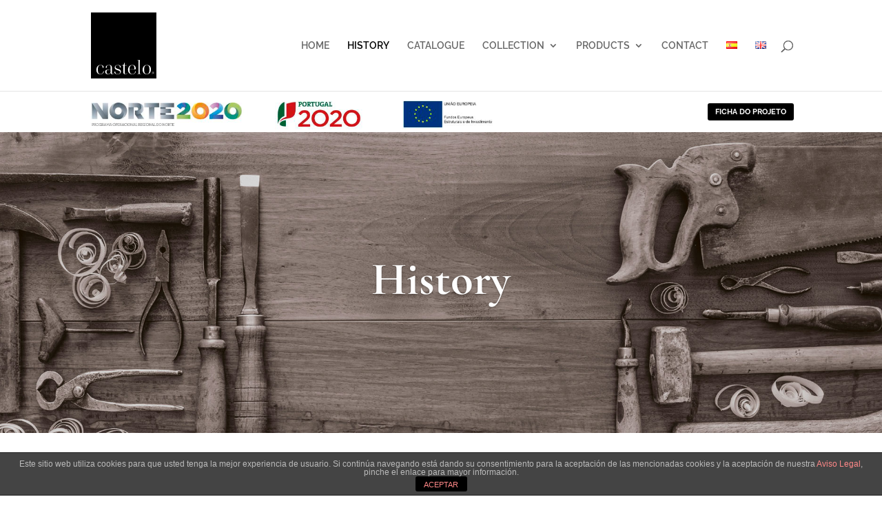

--- FILE ---
content_type: image/svg+xml
request_url: https://www.castelomoveis.com/wp-content/uploads/2019/02/castelologo.svg
body_size: 2323
content:
<?xml version="1.0" encoding="utf-8"?>
<!-- Generator: Adobe Illustrator 23.0.2, SVG Export Plug-In . SVG Version: 6.00 Build 0)  -->
<svg version="1.1" id="Capa_1" xmlns="http://www.w3.org/2000/svg" xmlns:xlink="http://www.w3.org/1999/xlink" x="0px" y="0px"
	 viewBox="0 0 300 300" enable-background="new 0 0 300 300" xml:space="preserve">
<rect x="-0.06" y="0.46" width="300" height="300"/>
<g>
	<path fill="#FFFFFF" d="M44.35,279.92c7.16,0,11.42-4.95,11.94-10.74c0.17-1.45,0.68-1.87,1.62-1.87c0.6,0,1.28,0.26,1.28,1.28
		c0,0.77-0.26,2.13-0.94,3.75c-2.13,4.86-6.82,8.78-14.67,8.78c-12.96,0-18.84-8.87-18.84-20.46c0-13.05,7.93-22,19.7-22
		c9.29,0,13.64,4.09,13.64,10.4c0,2.22-1.11,2.9-2.39,2.9c-1.62,0-2.47-0.85-2.56-2.9c-0.34-6.48-2.13-9.21-8.7-9.21
		c-7.42,0-12.88,4.77-12.88,19.7C31.56,276.43,36.85,279.92,44.35,279.92z"/>
	<path fill="#FFFFFF" d="M78.62,281.12c-9.21,0-13.39-4.86-13.39-11.34c0-4.18,1.88-6.65,5.12-8.19c2.98-1.36,8.53-2.22,19.87-2.22
		v-7.16c0-5.71-0.43-7.84-1.02-9.04c-1.36-2.73-3.92-3.33-7.25-3.33c-2.9,0-5.54,0.77-6.99,1.88c-2.22,1.71-2.47,3.84-2.47,8.01
		c0,1.88-1.11,2.56-2.56,2.56c-1.36,0-2.39-0.6-2.39-2.47c0-4.95,4.52-11.17,15.35-11.17c6.4,0,10.23,2.39,12.02,5.8
		c0.85,1.71,1.36,3.84,1.36,7.33c0,4.26-0.17,20.72-0.17,22.25c0,4.01,0.85,5.29,3.24,5.29c1.45,0,2.3-0.43,3.16-1.36
		c0.26-0.34,0.51-0.6,0.85-0.6c0.26,0,0.6,0.26,0.6,0.6c0,0.26-0.26,0.6-0.68,0.94c-1.28,1.02-3.24,1.87-5.54,1.87
		c-5.8,0-7.33-2.73-7.59-6.99C88.34,278.47,83.82,281.12,78.62,281.12z M87.92,260.4c-6.22,0-10.74,0.6-12.96,1.79
		c-2.3,1.19-3.67,3.41-3.67,7.67c0,6.31,2.9,9.81,8.02,9.81c5.71,0,8.53-2.98,10.06-6.99c0.6-1.62,0.85-5.2,0.85-7.76v-4.43
		C89.62,260.4,88.77,260.4,87.92,260.4z"/>
	<path fill="#FFFFFF" d="M137.45,269.35c0,6.39-5.12,11.77-15.35,11.77c-9.98,0-14.92-4.52-14.92-9.55c0-2.3,1.28-3.07,2.56-3.07
		c1.54,0,2.22,0.77,2.22,2.56c0,6.74,3.67,8.87,10.4,8.87c8.53,0,11.26-4.26,11.26-8.36c0-4.01-1.96-5.54-10.06-8.36l-5.97-2.13
		c-5.37-1.96-8.61-4.95-8.61-10.83c0-6.57,5.37-11.6,14.58-11.6c8.36,0,13.22,3.58,13.22,9.29c0,2.22-1.11,2.64-2.39,2.64
		c-1.53,0-2.3-0.77-2.3-2.56c0-6.05-2.64-8.19-8.87-8.19c-6.74,0-10.49,3.07-10.49,8.19c0,4.01,2.39,5.54,9.04,7.93l6.74,2.39
		C134.13,260.23,137.45,262.7,137.45,269.35z"/>
	<path fill="#FFFFFF" d="M148.28,241.13h-6.57c-0.26,0-0.34-0.08-0.34-0.51s0.17-0.51,0.43-0.51c4.09-0.26,6.31-1.11,7.33-1.88
		c1.71-1.19,2.64-3.67,3.58-8.87c0.08-0.43,0.34-0.68,0.85-0.68c0.43,0,0.68,0.09,0.77,0.26c0.08,0.17,0.08,0.51,0.08,0.68v10.15
		h8.78c0.34,0,0.51,0.17,0.51,0.68s-0.17,0.68-0.51,0.68h-8.78v30.27c0,1.87,0.17,4.35,0.43,5.54c0.51,2.13,2.22,2.73,3.92,2.73
		c1.36,0,2.82-0.43,3.92-1.19c0.94-0.68,1.53-1.28,2.22-2.3c0.17-0.26,0.34-0.43,0.6-0.43c0.26,0,0.6,0.17,0.6,0.51
		c0,0.26-0.43,0.94-1.02,1.62c-1.96,2.13-4.52,3.15-8.01,3.15c-4.35,0-7.85-1.79-8.53-6.74c-0.26-1.71-0.26-4.01-0.26-5.8V241.13z"
		/>
	<path fill="#FFFFFF" d="M189.97,279.92c7.59,0,11.94-4.52,12.7-10.74c0.17-1.28,0.68-1.87,1.71-1.87c0.68,0,1.19,0.51,1.19,1.19
		s-0.34,2.39-0.94,3.67c-1.96,4.52-6.48,8.95-15.52,8.95c-13.22,0-19.1-9.12-19.1-20.72c0-11.77,6.91-21.74,19.44-21.74
		c10.15,0,15.95,6.39,15.95,16.46c0,1.62-0.17,2.3-0.85,2.98c-0.25,0.34-1.11,0.68-3.24,0.68h-24.64
		C176.67,275.91,182.55,279.92,189.97,279.92z M196.62,257.58c2.05,0,2.47-0.85,2.47-3.41c0-8.61-2.13-14.32-9.89-14.32
		c-5.8,0-11.85,3.16-12.53,17.74H196.62z"/>
	<path fill="#FFFFFF" d="M224.24,277.79c0.34,0.68,1.36,1.19,5.88,1.19c0.34,0,0.43,0.08,0.43,0.51c0,0.43-0.08,0.51-0.43,0.51
		c-1.19,0-6.65-0.08-9.47-0.08c-2.3,0-6.91,0.08-9.04,0.08c-0.34,0-0.43-0.08-0.43-0.51c0-0.51,0.17-0.51,0.43-0.51
		c3.92,0,5.2-0.17,5.71-1.19c0.43-0.94,0.51-1.88,0.51-4.35v-49.03c0-4.43-0.17-5.2-0.85-5.8c-0.6-0.51-1.79-0.6-5.2-0.6
		c-0.34,0-0.43-0.08-0.43-0.51c0-0.34,0.08-0.51,0.34-0.51c6.05,0,11-0.43,11.85-0.43c0.34,0,0.6,0.17,0.6,0.68
		c0,0.34-0.34,4.69-0.34,9.72v46.47C223.82,275.91,223.82,276.85,224.24,277.79z"/>
	<path fill="#FFFFFF" d="M255.62,281.12c-11.51,0-18.84-8.1-18.84-20.89c0-12.96,8.19-21.57,19.7-21.57
		c11.6,0,18.67,7.84,18.67,20.38C275.15,272.59,267.47,281.12,255.62,281.12z M256.13,239.85c-6.82,0-12.45,4.61-12.45,19.95
		c0,15.43,5.2,20.12,12.11,20.12c7.25,0,12.45-4.43,12.45-20.55C268.24,243.85,262.95,239.85,256.13,239.85z"/>
</g>
<path fill="#FFFFFF" d="M283.8,281.12c-3.56,0-5.99-2.69-5.99-6.18c0-3.42,2.57-6.13,6.01-6.13c3.42,0,5.99,2.69,5.99,6.08
	C289.81,278.39,287.26,281.12,283.8,281.12z M283.78,269.15c-3.2,0-5.58,2.48-5.58,5.8c0,3.37,2.36,5.84,5.61,5.84
	c3.2,0,5.6-2.52,5.6-5.79C289.42,271.63,287.09,269.15,283.78,269.15z M286.01,275.35c0.33,0.38,0.46,0.81,0.63,2
	c0.12,0.74,0.26,0.86,0.45,0.86c0.19,0,0.33-0.12,0.33-0.33c0-0.12,0.05-0.17,0.12-0.17c0.09,0,0.14,0.05,0.14,0.14
	c0,0.22-0.26,0.53-0.87,0.53c-0.65,0-1.01-0.15-1.25-0.41c-0.26-0.29-0.34-0.68-0.41-1.23c-0.12-0.89-0.24-1.34-0.5-1.56
	c-0.27-0.22-0.65-0.27-1.1-0.27h-0.48v2.6c0,0.19,0.02,0.43,0.07,0.51c0.07,0.1,0.24,0.15,0.79,0.15c0.05,0,0.07,0.03,0.07,0.09
	c0,0.03-0.02,0.07-0.07,0.07c-0.15,0-1.2-0.02-1.52-0.02c-0.29,0-1.21,0.02-1.47,0.02c-0.03,0-0.05-0.03-0.05-0.09
	c0-0.05,0.03-0.07,0.07-0.07c0.51,0,0.67-0.05,0.72-0.14c0.07-0.12,0.07-0.29,0.07-0.53v-5.38c0-0.33-0.02-0.41-0.07-0.5
	c-0.1-0.12-0.26-0.15-0.74-0.15c-0.03,0-0.05-0.03-0.05-0.1c0-0.03,0.03-0.05,0.07-0.05c0.26,0,1.1,0.02,1.39,0.02
	c0.29,0,0.91-0.02,1.27-0.02c1.71,0,3.01,0.21,3.01,1.73c0,1.01-0.62,1.59-2,1.76C285.44,274.85,285.82,275.11,286.01,275.35z
	 M283.51,274.71c0.5,0,0.89,0,1.2-0.17c0.34-0.19,0.5-0.72,0.5-1.51c0-1.08-0.36-1.54-1.54-1.54c-0.26,0-0.45,0-0.51,0.07
	c-0.07,0.07-0.09,0.15-0.09,0.51v2.64H283.51z"/>
<g>
</g>
<g>
</g>
<g>
</g>
<g>
</g>
<g>
</g>
<g>
</g>
<g>
</g>
<g>
</g>
<g>
</g>
<g>
</g>
<g>
</g>
<g>
</g>
<g>
</g>
<g>
</g>
<g>
</g>
</svg>


--- FILE ---
content_type: image/svg+xml
request_url: https://www.castelomoveis.com/wp-content/uploads/2019/02/castelologo.svg
body_size: 2323
content:
<?xml version="1.0" encoding="utf-8"?>
<!-- Generator: Adobe Illustrator 23.0.2, SVG Export Plug-In . SVG Version: 6.00 Build 0)  -->
<svg version="1.1" id="Capa_1" xmlns="http://www.w3.org/2000/svg" xmlns:xlink="http://www.w3.org/1999/xlink" x="0px" y="0px"
	 viewBox="0 0 300 300" enable-background="new 0 0 300 300" xml:space="preserve">
<rect x="-0.06" y="0.46" width="300" height="300"/>
<g>
	<path fill="#FFFFFF" d="M44.35,279.92c7.16,0,11.42-4.95,11.94-10.74c0.17-1.45,0.68-1.87,1.62-1.87c0.6,0,1.28,0.26,1.28,1.28
		c0,0.77-0.26,2.13-0.94,3.75c-2.13,4.86-6.82,8.78-14.67,8.78c-12.96,0-18.84-8.87-18.84-20.46c0-13.05,7.93-22,19.7-22
		c9.29,0,13.64,4.09,13.64,10.4c0,2.22-1.11,2.9-2.39,2.9c-1.62,0-2.47-0.85-2.56-2.9c-0.34-6.48-2.13-9.21-8.7-9.21
		c-7.42,0-12.88,4.77-12.88,19.7C31.56,276.43,36.85,279.92,44.35,279.92z"/>
	<path fill="#FFFFFF" d="M78.62,281.12c-9.21,0-13.39-4.86-13.39-11.34c0-4.18,1.88-6.65,5.12-8.19c2.98-1.36,8.53-2.22,19.87-2.22
		v-7.16c0-5.71-0.43-7.84-1.02-9.04c-1.36-2.73-3.92-3.33-7.25-3.33c-2.9,0-5.54,0.77-6.99,1.88c-2.22,1.71-2.47,3.84-2.47,8.01
		c0,1.88-1.11,2.56-2.56,2.56c-1.36,0-2.39-0.6-2.39-2.47c0-4.95,4.52-11.17,15.35-11.17c6.4,0,10.23,2.39,12.02,5.8
		c0.85,1.71,1.36,3.84,1.36,7.33c0,4.26-0.17,20.72-0.17,22.25c0,4.01,0.85,5.29,3.24,5.29c1.45,0,2.3-0.43,3.16-1.36
		c0.26-0.34,0.51-0.6,0.85-0.6c0.26,0,0.6,0.26,0.6,0.6c0,0.26-0.26,0.6-0.68,0.94c-1.28,1.02-3.24,1.87-5.54,1.87
		c-5.8,0-7.33-2.73-7.59-6.99C88.34,278.47,83.82,281.12,78.62,281.12z M87.92,260.4c-6.22,0-10.74,0.6-12.96,1.79
		c-2.3,1.19-3.67,3.41-3.67,7.67c0,6.31,2.9,9.81,8.02,9.81c5.71,0,8.53-2.98,10.06-6.99c0.6-1.62,0.85-5.2,0.85-7.76v-4.43
		C89.62,260.4,88.77,260.4,87.92,260.4z"/>
	<path fill="#FFFFFF" d="M137.45,269.35c0,6.39-5.12,11.77-15.35,11.77c-9.98,0-14.92-4.52-14.92-9.55c0-2.3,1.28-3.07,2.56-3.07
		c1.54,0,2.22,0.77,2.22,2.56c0,6.74,3.67,8.87,10.4,8.87c8.53,0,11.26-4.26,11.26-8.36c0-4.01-1.96-5.54-10.06-8.36l-5.97-2.13
		c-5.37-1.96-8.61-4.95-8.61-10.83c0-6.57,5.37-11.6,14.58-11.6c8.36,0,13.22,3.58,13.22,9.29c0,2.22-1.11,2.64-2.39,2.64
		c-1.53,0-2.3-0.77-2.3-2.56c0-6.05-2.64-8.19-8.87-8.19c-6.74,0-10.49,3.07-10.49,8.19c0,4.01,2.39,5.54,9.04,7.93l6.74,2.39
		C134.13,260.23,137.45,262.7,137.45,269.35z"/>
	<path fill="#FFFFFF" d="M148.28,241.13h-6.57c-0.26,0-0.34-0.08-0.34-0.51s0.17-0.51,0.43-0.51c4.09-0.26,6.31-1.11,7.33-1.88
		c1.71-1.19,2.64-3.67,3.58-8.87c0.08-0.43,0.34-0.68,0.85-0.68c0.43,0,0.68,0.09,0.77,0.26c0.08,0.17,0.08,0.51,0.08,0.68v10.15
		h8.78c0.34,0,0.51,0.17,0.51,0.68s-0.17,0.68-0.51,0.68h-8.78v30.27c0,1.87,0.17,4.35,0.43,5.54c0.51,2.13,2.22,2.73,3.92,2.73
		c1.36,0,2.82-0.43,3.92-1.19c0.94-0.68,1.53-1.28,2.22-2.3c0.17-0.26,0.34-0.43,0.6-0.43c0.26,0,0.6,0.17,0.6,0.51
		c0,0.26-0.43,0.94-1.02,1.62c-1.96,2.13-4.52,3.15-8.01,3.15c-4.35,0-7.85-1.79-8.53-6.74c-0.26-1.71-0.26-4.01-0.26-5.8V241.13z"
		/>
	<path fill="#FFFFFF" d="M189.97,279.92c7.59,0,11.94-4.52,12.7-10.74c0.17-1.28,0.68-1.87,1.71-1.87c0.68,0,1.19,0.51,1.19,1.19
		s-0.34,2.39-0.94,3.67c-1.96,4.52-6.48,8.95-15.52,8.95c-13.22,0-19.1-9.12-19.1-20.72c0-11.77,6.91-21.74,19.44-21.74
		c10.15,0,15.95,6.39,15.95,16.46c0,1.62-0.17,2.3-0.85,2.98c-0.25,0.34-1.11,0.68-3.24,0.68h-24.64
		C176.67,275.91,182.55,279.92,189.97,279.92z M196.62,257.58c2.05,0,2.47-0.85,2.47-3.41c0-8.61-2.13-14.32-9.89-14.32
		c-5.8,0-11.85,3.16-12.53,17.74H196.62z"/>
	<path fill="#FFFFFF" d="M224.24,277.79c0.34,0.68,1.36,1.19,5.88,1.19c0.34,0,0.43,0.08,0.43,0.51c0,0.43-0.08,0.51-0.43,0.51
		c-1.19,0-6.65-0.08-9.47-0.08c-2.3,0-6.91,0.08-9.04,0.08c-0.34,0-0.43-0.08-0.43-0.51c0-0.51,0.17-0.51,0.43-0.51
		c3.92,0,5.2-0.17,5.71-1.19c0.43-0.94,0.51-1.88,0.51-4.35v-49.03c0-4.43-0.17-5.2-0.85-5.8c-0.6-0.51-1.79-0.6-5.2-0.6
		c-0.34,0-0.43-0.08-0.43-0.51c0-0.34,0.08-0.51,0.34-0.51c6.05,0,11-0.43,11.85-0.43c0.34,0,0.6,0.17,0.6,0.68
		c0,0.34-0.34,4.69-0.34,9.72v46.47C223.82,275.91,223.82,276.85,224.24,277.79z"/>
	<path fill="#FFFFFF" d="M255.62,281.12c-11.51,0-18.84-8.1-18.84-20.89c0-12.96,8.19-21.57,19.7-21.57
		c11.6,0,18.67,7.84,18.67,20.38C275.15,272.59,267.47,281.12,255.62,281.12z M256.13,239.85c-6.82,0-12.45,4.61-12.45,19.95
		c0,15.43,5.2,20.12,12.11,20.12c7.25,0,12.45-4.43,12.45-20.55C268.24,243.85,262.95,239.85,256.13,239.85z"/>
</g>
<path fill="#FFFFFF" d="M283.8,281.12c-3.56,0-5.99-2.69-5.99-6.18c0-3.42,2.57-6.13,6.01-6.13c3.42,0,5.99,2.69,5.99,6.08
	C289.81,278.39,287.26,281.12,283.8,281.12z M283.78,269.15c-3.2,0-5.58,2.48-5.58,5.8c0,3.37,2.36,5.84,5.61,5.84
	c3.2,0,5.6-2.52,5.6-5.79C289.42,271.63,287.09,269.15,283.78,269.15z M286.01,275.35c0.33,0.38,0.46,0.81,0.63,2
	c0.12,0.74,0.26,0.86,0.45,0.86c0.19,0,0.33-0.12,0.33-0.33c0-0.12,0.05-0.17,0.12-0.17c0.09,0,0.14,0.05,0.14,0.14
	c0,0.22-0.26,0.53-0.87,0.53c-0.65,0-1.01-0.15-1.25-0.41c-0.26-0.29-0.34-0.68-0.41-1.23c-0.12-0.89-0.24-1.34-0.5-1.56
	c-0.27-0.22-0.65-0.27-1.1-0.27h-0.48v2.6c0,0.19,0.02,0.43,0.07,0.51c0.07,0.1,0.24,0.15,0.79,0.15c0.05,0,0.07,0.03,0.07,0.09
	c0,0.03-0.02,0.07-0.07,0.07c-0.15,0-1.2-0.02-1.52-0.02c-0.29,0-1.21,0.02-1.47,0.02c-0.03,0-0.05-0.03-0.05-0.09
	c0-0.05,0.03-0.07,0.07-0.07c0.51,0,0.67-0.05,0.72-0.14c0.07-0.12,0.07-0.29,0.07-0.53v-5.38c0-0.33-0.02-0.41-0.07-0.5
	c-0.1-0.12-0.26-0.15-0.74-0.15c-0.03,0-0.05-0.03-0.05-0.1c0-0.03,0.03-0.05,0.07-0.05c0.26,0,1.1,0.02,1.39,0.02
	c0.29,0,0.91-0.02,1.27-0.02c1.71,0,3.01,0.21,3.01,1.73c0,1.01-0.62,1.59-2,1.76C285.44,274.85,285.82,275.11,286.01,275.35z
	 M283.51,274.71c0.5,0,0.89,0,1.2-0.17c0.34-0.19,0.5-0.72,0.5-1.51c0-1.08-0.36-1.54-1.54-1.54c-0.26,0-0.45,0-0.51,0.07
	c-0.07,0.07-0.09,0.15-0.09,0.51v2.64H283.51z"/>
<g>
</g>
<g>
</g>
<g>
</g>
<g>
</g>
<g>
</g>
<g>
</g>
<g>
</g>
<g>
</g>
<g>
</g>
<g>
</g>
<g>
</g>
<g>
</g>
<g>
</g>
<g>
</g>
<g>
</g>
</svg>
